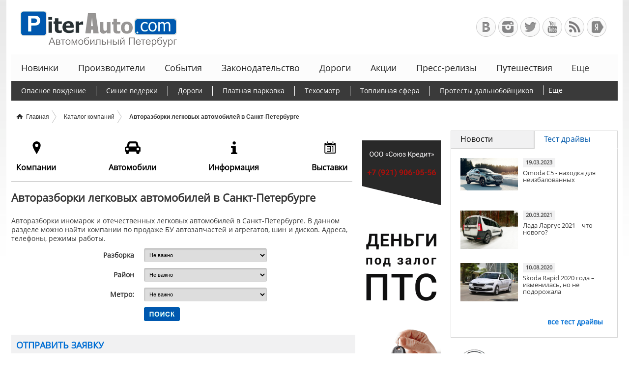

--- FILE ---
content_type: text/html; charset=UTF-8
request_url: https://www.piterauto.com/company/?cat=0901
body_size: 14245
content:
<!DOCTYPE html><html lang="ru"><head><meta http-equiv="Content-Type" content="text/html; charset=utf-8"><title>Авторазборки в Санкт-Петербурге, разборки легковых автомобилей. Автомобильный Петербург - Ваш АвтоГид по Санкт-Петербургу. #1</title><meta name="description" content="Авторазборки иномарок и отечественных легковых автомобилей в Санкт-Петербурге. В данном разделе можно найти компании по продаже БУ автозапчастей и агрегатов, шин и дисков. Адреса, телефоны, режимы работы."><meta name="viewport" content="width=device-width, initial-scale=0.3"><meta property="og:title" content="Авторазборки легковых автомобилей в Санкт-Петербурге"><meta property="og:type" content="website"><meta property="og:url" content=""><meta property="og:image" content="https://www.piterauto.com/img/imagemanager/logo_300x300.png"><meta property="og:site_name" content="Автомобильный Петербург - Ваш АвтоГид по Санкт-Петербургу"><meta property="og:locale" content="ru_RU"><meta property="og:description" content="Авторазборки иномарок и отечественных легковых автомобилей в Санкт-Петербурге. В данном разделе можно найти компании по продаже БУ автозапчастей и агрегатов, шин и дисков. Адреса, телефоны, режимы работы."><link rel="icon" href="/favicon.ico" type="image/x-icon"><link rel="shortcut icon" href="/favicon.ico" type="image/x-icon"><!--[if IE]><link rel="stylesheet" type="text/css" href="/css/ie.css"><![endif]--><!- -[if !IE]><link rel="stylesheet" href="/css/less/style.css" type="text/css"><![endif]- -><script type="text/javascript" src="/js/script.js"></script><script type="text/javascript" src="/js/pages.js"></script><script type="text/javascript" src="/js/topbut.js"></script><script type="text/javascript" src="https://ajax.googleapis.com/ajax/libs/jquery/1.7.2/jquery.min.js"></script><!-- распределения элементов списка по колонкам --><script type="text/javascript" src="/js/jquery.autocolumnlist/jquery.autocolumnlist.min.js"></script><script type="text/javascript"> (function($) { $(function() { $('#box-car-ul').autocolumnlist({ columns: 4, classname: 'box-car-brands' }); $('#box-car-ul2').autocolumnlist({ columns: 4, classname: 'box-car-brands' }); $('#car-company-ul').autocolumnlist({ columns: 4, classname: 'car-company' }); }) })(jQuery) </script><!-- форма выбора модификации авто --><script type="text/javascript" src="/js/select/selects.js"></script><!-- черно-белые изображения из цветных --><script type="text/javascript" src="/js/jquery.blackandwhite/jquery.blackandwhite.min.js"></script><script type="text/javascript"> $(document).ready(function(){ $('.bwWrapper').BlackAndWhite({ hoverEffect: true }); }); </script><!-- Валидация форм с помощью jquery.validationEngine --><link rel="stylesheet" href="/css/jquery.validationEngine/jquery.validationEngine.css" type="text/css"><script type="text/javascript" src="/js/jquery.validationEngine/jquery.validationEngine.js"></script><!-- Аккордеон jQuery --><script type="text/javascript" src="/js/jquery.accordion/jquery.accordion.js"></script><script type="text/javascript"> $(function() { $('#st-accordion').accordion({oneOpenedItem : true}); }); </script><script type="text/javascript"> $(function() { $('#st-accordion2').accordion({oneOpenedItem : true}); }); </script><!-- prettyPhoto --><link rel="stylesheet" href="/css/prettyphoto/prettyPhoto.css" type="text/css" media="screen"><script src="/js/prettyphoto/jquery.prettyPhoto.js" type="text/javascript" charset="windows-1251"></script><script type="text/javascript"> $(document).ready(function(){ $(".order a[rel^='prettyPhoto']").prettyPhoto({}); $(".gallery a[rel^='prettyPhoto']").prettyPhoto({}); }); </script><script type="text/javascript" src="/highslide/highslide-with-gallery.js"></script><script type="text/javascript" src="/highslide/highslide.config.js" charset="utf-8"></script><link rel="stylesheet" type="text/css" href="/highslide/highslide.css"><!-- Slider --><link rel="stylesheet" href="/css/slider/slider.css" type="text/css"><script type="text/javascript" src="/js/slider/jquery.easing.js"></script><script type="text/javascript" src="/js/slider/script.js"></script><script type="text/javascript"> $(document).ready( function(){ var buttons = { previous:$('#jslidernews1 .button-previous'), next:$('#jslidernews1 .button-next') }; $('#jslidernews1').lofJSidernews({ interval : 40000, direction : 'opacitys', easing : 'easeInOutExpo', duration : 1200, auto : true, maxItemDisplay : 5, navPosition : 'horizontal', navigatorHeight : 156, navigatorWidth : 114, mainWidth : 874, buttons : buttons }); }); </script><script async src="//pagead2.googlesyndication.­com/pagead/js/adsbygoogle.js"></script><script> (adsbygoogle = window.adsbygoogle || []).push({ google_ad_client: "pub-4096326349772582", enable_page_level_ads: true }); </script></head><body><div class="Main-Wrapper"><header class="header"><b class="logo"><a href="https://www.piterauto.com/" title="Автомобильный Петербург - Ваш АвтоГид по Санкт-Петербургу">Автомобильный Петербург - Ваш АвтоГид по Санкт-Петербургу</a></b><div class="socnets_block"><a href="http://vk.com/clubpiterauto" class="socnets vc" target="_blank" title="Автомобильный Петербург в ВКонтакте">Автомобильный Петербург в ВКонтакте</a><a href="https://instagram.com/piterauto_com/" class="socnets in" target="_blank" title="Автомобильный Петербург в Инстаграм">Автомобильный Петербург в Инстаграм</a><a href="https://twitter.com/PiterAuto" class="socnets tw" target="_blank" title="Автомобильный Петербург в Твиттере">Автомобильный Петербург в Твиттере</a><a href="http://www.youtube.com/channel/UCFiRNfwVPicdcqpWfekBVog/videos" class="socnets yt" target="_blank" title="Автомобильный Петербург на Youtube">Автомобильный Петербург на Youtube</a><a href="https://www.piterauto.com/rss/news/PiterAuto.rss" class="socnets rss" target="_blank" title="RSS-канал">RSS-канал</a><a href="http://www.yandex.ru?add=57473&amp;from=promocode" class="socnets ya" target="_blank" title="+Яндекс.Виджет">+Яндекс.Виджет</a></div><div class="menu1_block"><ul class="menu1"><li><a href="https://www.piterauto.com/theme/new/">Новинки</a></li><li><a href="https://www.piterauto.com/theme/manufacturers/">Производители</a></li><li><a href="https://www.piterauto.com/theme/events/">События</a></li><li><a href="https://www.piterauto.com/theme/legislation/">Законодательство</a></li><li><a href="https://www.piterauto.com/theme/roads/">Дороги</a></li><li><a href="https://www.piterauto.com/theme/stocks/">Акции</a></li><li><a href="https://www.piterauto.com/theme/pressreleases/">Пресс-релизы</a></li><li><a href="https://www.piterauto.com/theme/travels/">Путешествия</a></li><li><a href="https://www.piterauto.com/theme/moto/">Мототехника</a></li><li><a href="https://www.piterauto.com/theme/motorsports/">Автоспорт</a></li><li><a href="https://www.piterauto.com/theme/carlife/">Автожизнь</a></li></ul><div class="menu1-viewMore"><a id="more-link1">Еще</a><ul class="menu1-popup"></ul></div></div><div class="menu2_block"><ul class="menu2"><li><a href="https://www.piterauto.com/story/opasnoevojdenie/">Опасное вождение</a></li><li><a href="https://www.piterauto.com/story/sineevedro/">Синие ведерки</a></li><li><a href="https://www.piterauto.com/story/dorogi/">Дороги</a></li><li><a href="https://www.piterauto.com/story/platnaya-parkovka/">Платная парковка</a></li><li><a href="https://www.piterauto.com/story/tehosmotr/">Техосмотр</a></li><li><a href="https://www.piterauto.com/story/benzin/">Топливная сфера</a></li><li><a href="https://www.piterauto.com/story/dalnoboyshiki/">Протесты дальнобойщиков</a></li><li><a href="https://www.piterauto.com/story/probki/">Борьба с пробками</a></li><li><a href="https://www.piterauto.com/story/utilizacionnyj_sbor/">Утилизационный сбор</a></li><li><a href="https://www.piterauto.com/story/oldcars/">Программа утилизации</a></li><li><a href="https://www.piterauto.com/story/chinovnik/">Чиновники и автомобили</a></li><li><a href="https://www.piterauto.com/story/lgotny-kredit/">Льготное автокредитование</a></li></ul><div class="menu2-viewMore"><a id="more-link2">Еще</a><ul class="menu2-popup"></ul></div></div></header><div class="breadcrumb"><ul><li><span itemscope itemtype="http://data-vocabulary.org/Breadcrumb"><a href="https://www.piterauto.com/" itemprop="url"><span itemprop="title">Главная</span></a></span></li><li><span itemscope itemtype="http://data-vocabulary.org/Breadcrumb"><a href="https://www.piterauto.com/company/" itemprop="url"><span itemprop="title">Каталог компаний</span></a></span></li><li><span itemscope itemtype="http://data-vocabulary.org/Breadcrumb"><span itemprop="title">Авторазборки легковых автомобилей в Санкт-Петербурге</span></span></li></ul></div><div class="middle"><div class="Content_Container"><main class="content"><!-- ----------------------------------- Menu3-tabs ----------------------------------------------- --><div class="menu3-section"><ul class="menu3-tabs"><!-- <li class="sale"><span>Продажа</span></li>&nbsp; --><!-- изначально открытый блок - current --><li class="company"><span>Компании</span></li>&nbsp; <a href="https://www.piterauto.com/catalog/"><li class="car"><span>Автомобили</span></li></a>&nbsp; <a href="https://www.piterauto.com/info/"><li class="info"><span>Информация</span></li></a>&nbsp; <li class="expo"><span>Выставки</span></li></ul><div class="box"><!-- изначально открытый блок - current --><div class="box-car-company"><h4><a href="https://www.piterauto.com/company/?cat=0100">Автосалоны</a></h4><ul class="content_list"><li><a href="https://www.piterauto.com/company/?cat=0101">легковые автомобили</a></li><li><a href="https://www.piterauto.com/company/?cat=0102">коммерческая техника</a></li><li><a href="https://www.piterauto.com/company/?cat=0103">автомобили с пробегом</a></li></ul><h4><a href="https://www.piterauto.com/company/?cat=0200">Автозапчасти</a></h4><ul class="content_list"><li><a href="https://www.piterauto.com/company/?cat=0201">на легковые автомобили</a></li><li><a href="https://www.piterauto.com/company/?cat=0202">на микроавтобусы</a></li><li><a href="https://www.piterauto.com/company/?cat=0203">на грузовые автомобили</a></li><li><a href="https://www.piterauto.com/company/?cat=0204">интернет-магазины</a></li></ul><h4><a href="https://www.piterauto.com/company/?cat=0300">Автосервисы</a></h4><ul class="content_list"><li><a href="https://www.piterauto.com/company/?cat=0301">легковых автомобилей</a></li><li><a href="https://www.piterauto.com/company/?cat=0302">микроавтобусов</a></li><li><a href="https://www.piterauto.com/company/?cat=0303">грузовых автомобилей</a></li></ul><h4><a href="https://www.piterauto.com/company/?cat=04000">Аудио-сигнализации</a></h4><ul class="content_list"><li><a href="https://www.piterauto.com/company/?cat=0400">Продажа / Установка</a></li><li><a href="https://www.piterauto.com/company/?cat=0401">Интернет-магазины</a></li></ul><h4><a href="https://www.piterauto.com/company/?cat=05000">Автотюнинг</a></h4><ul class="content_list"><li><a href="https://www.piterauto.com/company/?cat=0500">Продажа / Установка</a></li><li><a href="https://www.piterauto.com/company/?cat=0501">Интернет-магазины</a></li></ul></div><div class="box-car-company"><h4><a href="https://www.piterauto.com/company/?cat=06000">Автоаксессуары</a></h4><ul class="content_list"><li><a href="https://www.piterauto.com/company/?cat=0600">Продажа / Установка</a></li><li><a href="https://www.piterauto.com/company/?cat=0601">Интернет-магазины</a></li></ul><h4><a href="https://www.piterauto.com/company/?cat=2000">Автохимия</a></h4><h4><a href="https://www.piterauto.com/company/?cat=0700">Шины-диски</a></h4><ul class="content_list"><li><a href="https://www.piterauto.com/company/?cat=0701">на легковые автомобили</a></li><li><a href="https://www.piterauto.com/company/?cat=0702">на микроавтобусы</a></li><li><a href="https://www.piterauto.com/company/?cat=0703">на грузовые автомобили</a></li><li><a href="https://www.piterauto.com/company/?cat=0704">интернет-магазины</a></li></ul><h4><a href="https://www.piterauto.com/company/?cat=0800">Шиномонтаж</a></h4><ul class="content_list"><li><a href="https://www.piterauto.com/company/?cat=0801">легковые автомобили</a></li><li><a href="https://www.piterauto.com/company/?cat=0802">грузовые автомобили</a></li></ul><h4><a href="https://www.piterauto.com/company/?cat=0900">Авторазборки</a></h4><ul class="content_list"><li><a href="https://www.piterauto.com/company/?cat=0901">легковые автомобили</a></li><li><a href="https://www.piterauto.com/company/?cat=0902">коммерческая техника</a></li></ul><h4><a href="https://www.piterauto.com/company/?cat=1000">Авторынки</a></h4></div><div class="box-car-company"><h4><a href="https://www.piterauto.com/company/?cat=2200">Мототехника</a></h4><ul class="content_list"><li><a href="https://www.piterauto.com/company/?cat=2201">продажа мототехники</a></li><li><a href="https://www.piterauto.com/company/?cat=2202">запчасти / аксессуары</a></li><li><a href="https://www.piterauto.com/company/?cat=2203">ремонт мототехники</a></li></ul><h4><a href="https://www.piterauto.com/company/?cat=1100">Оборудование для СТО</a></h4><h4><a href="https://www.piterauto.com/company/?cat=2100">Спецтехника</a></h4><h4><a href="https://www.piterauto.com/company/?cat=1200">Автомойки</a></h4><h4><a href="https://www.piterauto.com/company/?cat=1300">Грузоперевозки</a></h4><h4><a href="https://www.piterauto.com/company/?cat=1400">Прокат и аренда</a></h4><h4><a href="https://www.piterauto.com/company/?cat=1500">Эвакуация</a></h4><h4><a href="https://www.piterauto.com/company/?cat=1600">Автошколы</a></h4><h4><a href="https://www.piterauto.com/company/?cat=1700">Автострахование</a></h4><h4><a href="https://www.piterauto.com/company/?cat=1800">Вызов такси</a></h4><h4><a href="https://www.piterauto.com/company/?cat=1900">Юридическая помощь</a></h4></div><br class="clear"></div><div class="box"></div><!-- пустой блок для нераскрывающихся блоков (переход по ссылке) --><div class="box"></div><!-- пустой блок для нераскрывающихся блоков (переход по ссылке) --><div class="box"></div></div><!-- .menu3-section --><br class="clear"><!-- ----------------------------------- END Menu3-tabs ----------------------------------------------- --><h1>Авторазборки легковых автомобилей в Санкт-Петербурге</h1><p>Авторазборки иномарок и отечественных легковых автомобилей в Санкт-Петербурге. В данном разделе можно найти компании по продаже БУ автозапчастей и агрегатов, шин и дисков. Адреса, телефоны, режимы работы.</p><p><form action="https://www.piterauto.com/company/" name="aform"><fieldset class="MyVertForm"><input type="hidden" name="cat" value="0901"><div><label><b>Разборка </b></label><div><select style="FONT-SIZE: 11px" name="cars"><option value="">Не важно</option><option value="1000">Легковые автомобили</option><option value="1307">&nbsp;&nbsp;-&nbsp;Acura</option><option value="1202">&nbsp;&nbsp;-&nbsp;Alfa Romeo</option><option value="1203">&nbsp;&nbsp;-&nbsp;Audi</option><option value="1204">&nbsp;&nbsp;-&nbsp;BMW</option><option value="1501">&nbsp;&nbsp;-&nbsp;Brilliance</option><option value="1401">&nbsp;&nbsp;-&nbsp;Buick</option><option value="1502">&nbsp;&nbsp;-&nbsp;BYD</option><option value="1402">&nbsp;&nbsp;-&nbsp;Cadillac</option><option value="1863">&nbsp;&nbsp;-&nbsp;Chance</option><option value="1809">&nbsp;&nbsp;-&nbsp;Changan</option><option value="1505">&nbsp;&nbsp;-&nbsp;Chery</option><option value="1403">&nbsp;&nbsp;-&nbsp;Chevrolet</option><option value="1404">&nbsp;&nbsp;-&nbsp;Chrysler</option><option value="1205">&nbsp;&nbsp;-&nbsp;Citroen</option><option value="1602">&nbsp;&nbsp;-&nbsp;Daewoo</option><option value="1308">&nbsp;&nbsp;-&nbsp;Daihatsu</option><option value="1313">&nbsp;&nbsp;-&nbsp;Datsun</option><option value="1405">&nbsp;&nbsp;-&nbsp;Dodge</option><option value="1865">&nbsp;&nbsp;-&nbsp;DongFeng</option><option value="1207">&nbsp;&nbsp;-&nbsp;Fiat</option><option value="1406">&nbsp;&nbsp;-&nbsp;Ford</option><option value="1866">&nbsp;&nbsp;-&nbsp;Foton</option><option value="1873">&nbsp;&nbsp;-&nbsp;GAC</option><option value="1504">&nbsp;&nbsp;-&nbsp;Geely</option><option value="1410">&nbsp;&nbsp;-&nbsp;GM</option><option value="1411">&nbsp;&nbsp;-&nbsp;GMC</option><option value="1506">&nbsp;&nbsp;-&nbsp;Great Wall</option><option value="1861">&nbsp;&nbsp;-&nbsp;Haval</option><option value="1301">&nbsp;&nbsp;-&nbsp;Honda</option><option value="1412">&nbsp;&nbsp;-&nbsp;Hummer</option><option value="1601">&nbsp;&nbsp;-&nbsp;Hyundai</option><option value="1309">&nbsp;&nbsp;-&nbsp;Infiniti</option><option value="1311">&nbsp;&nbsp;-&nbsp;Isuzu</option><option value="2501">&nbsp;&nbsp;-&nbsp;JAC</option><option value="1208">&nbsp;&nbsp;-&nbsp;Jaguar</option><option value="1413">&nbsp;&nbsp;-&nbsp;Jeep</option><option value="1603">&nbsp;&nbsp;-&nbsp;Kia</option><option value="1209">&nbsp;&nbsp;-&nbsp;Lancia</option><option value="1218">&nbsp;&nbsp;-&nbsp;Land Rover</option><option value="1310">&nbsp;&nbsp;-&nbsp;Lexus</option><option value="1509">&nbsp;&nbsp;-&nbsp;Lifan</option><option value="1414">&nbsp;&nbsp;-&nbsp;Lincoln</option><option value="1302">&nbsp;&nbsp;-&nbsp;Mazda</option><option value="1210">&nbsp;&nbsp;-&nbsp;Mercedes-Benz</option><option value="1219">&nbsp;&nbsp;-&nbsp;MG</option><option value="1220">&nbsp;&nbsp;-&nbsp;Mini</option><option value="1303">&nbsp;&nbsp;-&nbsp;Mitsubishi</option><option value="1304">&nbsp;&nbsp;-&nbsp;Nissan</option><option value="1211">&nbsp;&nbsp;-&nbsp;Opel</option><option value="1212">&nbsp;&nbsp;-&nbsp;Peugeot</option><option value="1409">&nbsp;&nbsp;-&nbsp;Pontiac</option><option value="1213">&nbsp;&nbsp;-&nbsp;Porsche</option><option value="1214">&nbsp;&nbsp;-&nbsp;Renault</option><option value="1225">&nbsp;&nbsp;-&nbsp;Rolls-Royce</option><option value="1508">&nbsp;&nbsp;-&nbsp;Rover</option><option value="1221">&nbsp;&nbsp;-&nbsp;Saab</option><option value="1222">&nbsp;&nbsp;-&nbsp;Seat</option><option value="1223">&nbsp;&nbsp;-&nbsp;Skoda </option><option value="1224">&nbsp;&nbsp;-&nbsp;Smart</option><option value="1604">&nbsp;&nbsp;-&nbsp;Ssang Yong</option><option value="1305">&nbsp;&nbsp;-&nbsp;Subaru</option><option value="1312">&nbsp;&nbsp;-&nbsp;Suzuki</option><option value="1306">&nbsp;&nbsp;-&nbsp;Toyota</option><option value="1215">&nbsp;&nbsp;-&nbsp;VolksWagen</option><option value="1216">&nbsp;&nbsp;-&nbsp;Volvo</option><option value="1871">&nbsp;&nbsp;-&nbsp;Zotye</option><option value="1101">&nbsp;&nbsp;-&nbsp;АЗЛК Москвич</option><option value="1102">&nbsp;&nbsp;-&nbsp;ВАЗ Лада</option><option value="1103">&nbsp;&nbsp;-&nbsp;ГАЗ Волга</option><option value="1104">&nbsp;&nbsp;-&nbsp;ЗАЗ</option><option value="1106">&nbsp;&nbsp;-&nbsp;ИЖ Ода</option><option value="1105">&nbsp;&nbsp;-&nbsp;Нива</option><option value="1107">&nbsp;&nbsp;-&nbsp;Ока</option><option value="1109">&nbsp;&nbsp;-&nbsp;ТагАЗ</option><option value="1108">&nbsp;&nbsp;-&nbsp;УАЗ</option></select></div></div><div><label><b>Район</b></label><div><select style="FONT-SIZE: 11px" name="district" onchange="onQSelect()"><option value="">Не важно</option><option value="All">Любой</option><option value="001">Адмиралтейский</option><option value="002">Василеостровский</option><option value="003">Выборгский</option><option value="004">Калининский</option><option value="005">Кировский</option><option value="006">Колпинский</option><option value="007">Красногвардейский</option><option value="008">Красносельский</option><option value="009">Кронштадтский</option><option value="010">Курортный</option><option value="020">Ломоносовский</option><option value="011">Московский</option><option value="012">Невский</option><option value="013">Петроградский</option><option value="014">Петродворцовый</option><option value="015">Приморский</option><option value="016">Пушкинский</option><option value="017">Фрунзенский</option><option value="018">Центральный</option><option value="019">Ленинградская область</option></select></div></div><div><label><b>Метро:</b></label><div><select style="FONT-SIZE: 11px" name="metro"><option value="" >Не важно</option><option value="001">Автово</option><option value="065">Адмиралтейская</option><option value="002">Академическая</option><option value="003">Балтийская</option><option value="062">Бухарестская</option><option value="004">Василеостровская</option><option value="005">Владимирская</option><option value="006">Волковская</option><option value="007">Выборгская</option><option value="008">Горьковская</option><option value="009">Гостиный Двор</option><option value="010">Гражданский проспект</option><option value="011">Девяткино</option><option value="012">Достоевская</option><option value="013">Елизаровская</option><option value="014">Звездная</option><option value="063">Звенигородская</option><option value="015">Кировский завод</option><option value="016">Комендантский проспект</option><option value="017">Крестовский остров</option><option value="018">Купчино</option><option value="019">Ладожская</option><option value="020">Ленинский проспект</option><option value="021">Лесная</option><option value="022">Лиговский проспект</option><option value="023">Ломоносовская</option><option value="024">Маяковская</option><option value="025">Московская</option><option value="026">Московские ворота</option><option value="060">Международная</option><option value="027">Нарвская</option><option value="028">Невский проспект</option><option value="029">Новочеркасская</option><option value="064">Обводный Канал</option><option value="030">Обухово</option><option value="031">Озерки</option><option value="032">Парк Победы</option><option value="033">Парнас</option><option value="034">Петроградская</option><option value="035">Пионерская</option><option value="036">Площадь Ал. Невского</option><option value="037">Площадь Восстания</option><option value="038">Площадь Ленина</option><option value="039">Площадь Мужества</option><option value="040">Политехническая</option><option value="041">Приморская</option><option value="042">Пролетарская</option><option value="043">Проспект Большевиков</option><option value="044">Проспект Ветеранов</option><option value="045">Проспект Просвещения</option><option value="046">Пушкинская</option><option value="047">Рыбацкое</option><option value="048">Садовая</option><option value="049">Сенная площадь</option><option value="061">Спасская</option><option value="050">Спортивная</option><option value="051">Старая Деревня</option><option value="052">Технологический институт</option><option value="053">Удельная</option><option value="054">Улица Дыбенко</option><option value="055">Фрунзенская</option><option value="056">Черная речка</option><option value="057">Чернышевская</option><option value="058">Чкаловская</option><option value="059">Электросила</option></select></div></div><div><div><input border="0" value="submit" src="/img/button.jpg" type="image" name="I5"></div></div></fieldset></form><script type="text/javascript">d=documentvar Items=new Array()var ItemsValue=new Array()ItemsValue["001"]=["","003","005","009","012","026","027","036","046","048","049","052","055","063","065","","","","","","","","","","","","","","","","","","","","","","","","","","","","","","","","","","","","","","","","","","","","","","","","","","","","","","","","","","","","","","","","","","","","","","","","","","","","","","","","","","","","","","","","","","","","","","","","","","","","","","","","","","","","","","","","","",];ItemsValue["002"]=["","004","041",];ItemsValue["003"]=["","007","021","031","033","039","040","045","053",];ItemsValue["004"]=["","002","010","011","021","038","039","040",];ItemsValue["005"]=["","001","015","020","027","044","052","055",];ItemsValue["006"]=["",];ItemsValue["007"]=["","019","029",];ItemsValue["008"]=["","020","044",];ItemsValue["009"]=["",];ItemsValue["010"]=["",];ItemsValue["020"]=["","031",];ItemsValue["011"]=["","014","025","026","032","052","055","059",];ItemsValue["012"]=["","013","023","030","036","042","043","047","054",];ItemsValue["013"]=["","008","017","034","050",];ItemsValue["014"]=["",];ItemsValue["015"]=["","016","035","051","053","056",];ItemsValue["016"]=["",];ItemsValue["017"]=["","006","014","018","022","059","060","061","062","064",];ItemsValue["018"]=["","005","009","012","022","024","028","037","046","048","049","058","063",];ItemsValue["019"]=["",];Items["001"]=["Не важно","Балтийская","Владимирская","Гостиный Двор","Достоевская","Московские ворота","Нарвская","Площадь Ал. Невского","Пушкинская","Садовая","Сенная площадь","Технологический институт","Фрунзенская","Звенигородская","Адмиралтейская",];Items["002"]=["Не важно","Василеостровская","Приморская",];Items["003"]=["Не важно","Выборгская","Лесная","Озерки","Парнас","Площадь Мужества","Политехническая","Проспект Просвещения","Удельная",];Items["004"]=["Не важно","Академическая","Гражданский проспект","Девяткино","Лесная","Площадь Ленина","Площадь Мужества","Политехническая",];Items["005"]=["Не важно","Автово","Кировский завод","Ленинский проспект","Нарвская","Проспект Ветеранов","Технологический институт","Фрунзенская",];Items["006"]=["----------------",];Items["007"]=["Не важно","Ладожская","Новочеркасская",];Items["008"]=["Не важно","Ленинский проспект","Проспект Ветеранов",];Items["009"]=["----------------",];Items["010"]=["----------------",];Items["020"]=["Не важно","Озерки",];Items["011"]=["Не важно","Звездная","Московская","Московские ворота","Парк Победы","Технологический институт","Фрунзенская","Электросила",];Items["012"]=["Не важно","Елизаровская","Ломоносовская","Обухово","Площадь Ал. Невского","Пролетарская","Проспект Большевиков","Рыбацкое","Улица Дыбенко",];Items["013"]=["Не важно","Горьковская","Крестовский остров","Петроградская","Спортивная",];Items["014"]=["----------------",];Items["015"]=["Не важно","Комендантский проспект","Пионерская","Старая Деревня","Удельная","Черная речка",];Items["016"]=["----------------",];Items["017"]=["Не важно","Волковская","Звездная","Купчино","Лиговский проспект","Электросила","Международная","Спасская","Бухарестская","Обводный Канал",];Items["018"]=["Не важно","Владимирская","Гостиный Двор","Достоевская","Лиговский проспект","Маяковская","Невский проспект","Площадь Восстания","Пушкинская","Садовая","Сенная площадь","Чкаловская","Звенигородская",];Items["019"]=["----------------",];ItemsValue["All"]=["","001","002","003","004","005","006","007","008","009","010","011","012","013","014","015","016","017","018","019","020","021","022","023","024","025","026","027","028","029","030","031","032","033","034","035","036","037","038","039","040","041","042","043","044","045","046","047","048","049","050","051","052","053","054","055","056","057","058","059","060","061","062","063","064","065",];Items["All"]=["Не важно","Автово","Академическая","Балтийская","Василеостровская","Владимирская","Волковская","Выборгская","Горьковская","Гостиный Двор","Гражданский проспект","Девяткино","Достоевская","Елизаровская","Звездная","Кировский завод","Комендантский проспект","Крестовский остров","Купчино","Ладожская","Ленинский проспект","Лесная","Лиговский проспект","Ломоносовская","Маяковская","Московская","Московские ворота","Нарвская","Невский проспект","Новочеркасская","Обухово","Озерки","Парк Победы","Парнас","Петроградская","Пионерская","Площадь Ал. Невского","Площадь Восстания","Площадь Ленина","Площадь Мужества","Политехническая","Приморская","Пролетарская","Проспект Большевиков","Проспект Ветеранов","Проспект Просвещения","Пушкинская","Рыбацкое","Садовая","Сенная площадь","Спортивная","Старая Деревня","Технологический институт","Удельная","Улица Дыбенко","Фрунзенская","Черная речка","Чернышевская","Чкаловская","Электросила","Международная","Спасская","Бухарестская","Звенигородская","Обводный Канал","Адмиралтейская",];Items["null"]=["----------------"];ItemsValue["null"]=[""];selectedItem="null"function clearItems(){els=d.forms["aform"].elementsif(!els)return;els["metro"].options.length=0}function onQSelect(){rep=d.forms["aform"].elements["district"].options;activate(rep[rep.selectedIndex].value)}function activate(item){if(item==null)returnels=d.forms["aform"].elementsfor(i=0; i<Items[item].length; i++)els["metro"].options[i]=new Option( Items[item][i],ItemsValue[item][i], false, false );for(i=Items[selectedItem].length; i>=Items[item].length; i--){els["metro"].options[i]=new Option( "", 0, false, false );els["metro"].options[i]=null}els["metro"].options.length=Items[item].length;selectedItem=item}</script></p><div id="st-accordion2" class="st-accordion"><ul><li><a href="#"><b>ОТПРАВИТЬ ЗАЯВКУ</b><span class="ico-my11"></span></a><div class="st-content" style="display: none;"><div class="accordion_content"><script type="text/javascript" src="/js/catalog0901.js"></script></div><div id="horizontal_container"></div></div></li></ul></div><script type="text/javascript">yandex_partner_id = 104196;yandex_site_bg_color = 'FFFFFF';yandex_ad_format = 'direct';yandex_font_size = 1;yandex_direct_type = 'horizontal';yandex_direct_limit = 1;yandex_direct_title_font_size = 3;yandex_direct_links_underline = false;yandex_direct_header_bg_color = 'FEEAC7';yandex_direct_title_color = '333333';yandex_direct_url_color = '666666';yandex_direct_text_color = '000000';yandex_direct_hover_color = '0000CC';yandex_direct_favicon = false;yandex_no_sitelinks = true;document.write('<scr'+'ipt type="text/javascript" src="//an.yandex.ru/system/context.js"></scr'+'ipt>');</script><div id="company"><div class="company_block"><span class="company_title"><a href="https://www.piterauto.com/company/0143/?cat=0901">Разборка АвтоВАЗ</a></span><span class="company_phones"></span><span class="company_description">Б/у запчасти на автомобили семейства ВАЗ: кузовное железо, стекла, оптика, глушители, подвеска, КПП и тд. Покупка любых автомобилей ВАЗ на запчасти.</span><span class="company_adress"><b>Выборгское шоссе, 200</b></span><a href="https://www.piterauto.com/company/0143/?cat=0901" class="more">подробнее</a><br class="clear"></div><div class="company_block"><span class="company_title"><a href="https://www.piterauto.com/company/0169/?cat=0901">МКЦ-НЕВА</a></span><span class="company_phones"></span><span class="company_description">Кузовные б/у запчасти на любые иномарки. Выкуп автомобилей.</span><span class="company_adress"><b>ул. Малая Балканская, 59 а, к. 1</b></span><a href="https://www.piterauto.com/company/0169/?cat=0901" class="more">подробнее</a><br class="clear"></div><div class="company_block"><span class="company_title"><a href="https://www.piterauto.com/company/0196/?cat=0901">Авторазборка на Просвещения</a></span><span class="company_phones"></span><span class="company_description">Большой ассортимент б/у запчастей для Отечественных автомобилей: ВАЗ, Волга, Нива, Ока, ИЖ Ода , Москвич, Газель, Соболь. Выкуп автомобилей с любыми проблемами, Эвакуация за наш счет.</span><span class="company_adress"><b>Выборгское шоссе, 200</b></span><a href="https://www.piterauto.com/company/0196/?cat=0901" class="more">подробнее</a><br class="clear"></div><div class="company_block"><span class="company_title"><a href="https://www.piterauto.com/company/0064/?cat=0901">ООО «СААБ-Мастер»</a></span><span class="company_phones"></span><span class="company_description">Б/у запчасти на Saab.</span><span class="company_adress"><b>ул. Варшавская, 5А</b></span><a href="https://www.piterauto.com/company/0064/?cat=0901" class="more">подробнее</a><br class="clear"></div><div class="company_block"><span class="company_title"><a href="https://www.piterauto.com/company/0259/?cat=0901">Авторазборка на Парнасе</a></span><span class="company_phones"></span><span class="company_description">Авторазборка Японских автомобилей: Subaru, Toyota, Lexus. кузовные детали, автостекла, двигатели, КПП, электрика ,подвеска, амортизаторы, и др.</span><span class="company_adress"><b>Промзона Парнас, 5 Верхний переулок, д. 15</b></span><a href="https://www.piterauto.com/company/0259/?cat=0901" class="more">подробнее</a><br class="clear"></div><div class="company_block"><span class="company_title"><a href="https://www.piterauto.com/company/0251/?cat=0901">Авторазборка иномарок</a></span><span class="company_phones"></span><span class="company_description">В разборке постоянно находится большое количество иностранных автомобилей: Ауди, БМВ, Вольво, Грейт Вол, Додж, Дэу, Киа, Мазда, Мерседес, Мицубиси, Ниссан, Опель, Ситроен, Субару, Тойота, Фольксваген, Форд, Хюндай, Хонда, Чери, Шевроле, Шкода, Сузуки, Лексус, Мини, Рено, Сузуки и другие.</span><span class="company_adress"><b>ул. Литовская, 11 (территория трамвайного парка)</b></span><a href="https://www.piterauto.com/company/0251/?cat=0901" class="more">подробнее</a><br class="clear"></div><div class="company_block"><span class="company_title"><a href="https://www.piterauto.com/company/0253/?cat=0901">Motors-Shop</a></span><span class="company_phones"></span><span class="company_description">В наличии и на заказ Двигатели, КПП, АКПП, вариаторы, ЭБУ, кузова, кабины для Американских, Европейских, Японских и Корейских легковых автомобилей и микроавтобусов, грузовиков и автобусов.</span><span class="company_adress"><b>ул. Салова, 70</b></span><a href="https://www.piterauto.com/company/0253/?cat=0901" class="more">подробнее</a><br class="clear"></div><div class="company_block"><span class="company_title"><a href="https://www.piterauto.com/company/0258/?cat=0901">Разборка на ул. Крыленко</a></span><span class="company_phones"></span><span class="company_description">Продажа б/у запчастей. Разборка Audi, VW, Skoda, Mitsubishi, Chevrolet</span><span class="company_adress"><b>ул. Крыленко, 50</b></span><a href="https://www.piterauto.com/company/0258/?cat=0901" class="more">подробнее</a><br class="clear"></div><div class="company_block"><span class="company_title"><a href="https://www.piterauto.com/company/0102/?cat=0901">Авторазборка НОРД</a></span><span class="company_phones"></span><span class="company_description">Б/У запчасти и агрегаты на автомобили Honda, Mitsubishi, Mazda, BMW, Volvo, Chevrolet, Ford, Toyota в наличии. Автостекла, кузовные детали, подвеска, элементы салона. БУ шины, диски.</span><span class="company_adress"><b>Глухоозерское шоссе, 13</b></span><a href="https://www.piterauto.com/company/0102/?cat=0901" class="more">подробнее</a><br class="clear"></div><div class="company_block"><span class="company_title"><a href="https://www.piterauto.com/company/0142/?cat=0901">Автомастер</a></span><span class="company_phones"></span><span class="company_description">Авторазборка иномарок. Большое количество разобранных автомобилей в наличии. Выкуп аварийных и проблемных автомобилей, на выгодных условиях. Прием на комиссию.</span><span class="company_adress"><b>ул. Партизанская, 14</b></span><a href="https://www.piterauto.com/company/0142/?cat=0901" class="more">подробнее</a><br class="clear"></div><div class="company_block"><span class="company_title"><a href="https://www.piterauto.com/company/0256/?cat=0901">Разборка на пр. Девятого Января</a></span><span class="company_phones"></span><span class="company_description">Разборка б/у агрегатов и деталей для автомобилей Mercedes-Benz, BMW, Porsche, Mini, Land Rover, Smart. Выкуп автомобилей этих марок.</span><span class="company_adress"><b>пр. Девятого Января, 11А</b></span><a href="https://www.piterauto.com/company/0256/?cat=0901" class="more">подробнее</a><br class="clear"></div></div><h2>Акции автомобильных компаний</h2><div class="news_block"><span class="news_image"><a href="https://www.piterauto.com/news/2021-12-28/2275"><img src="/img/imagemanager2017/012022/1202.jpg" alt="Чудеса под елкой. Новый 2022 год начинается с сюрпризов" width="230"></a></span><span class="news_date">28.12.2021</span><span class="news_title"><a href="https://www.piterauto.com/news/2021-12-28/2275">Чудеса под елкой. Новый 2022 год начинается с сюрпризов</a></span><span class="news_description"><p align="justify">Посленовогодние дни &ndash; это время, которое принято проводить в кругу родных и близких, ходить друг к другу в гости, дарить подарки и устраивать сюрпризы. Официальные дилеры &Scaron;koda...</p></span><a href="https://www.piterauto.com/news/2021-12-28/2275" class="more">подробнее</a><br class="clear"></div><div class="news_block"><span class="news_image"><a href="https://www.piterauto.com/news/2021-12-06/2274"><img src="/img/imagemanager2017/012022/1201.jpg" alt="Зимнее предложение от &#352;koda: сервисные работы с выгодой до 30%" width="230"></a></span><span class="news_date">06.12.2021</span><span class="news_title"><a href="https://www.piterauto.com/news/2021-12-06/2274">Зимнее предложение от &#352;koda: сервисные работы с выгодой до 30%</a></span><span class="news_description"><p align="justify">В период с 1 декабря 2021 года по 28 февраля 2022 года владельцы автомобилей &Scaron;koda смогут сэкономить до 30% и воспользоваться выгодными условиями на все виды сервисных и кузовных работ в официальных дилерских центрах...</p></span><a href="https://www.piterauto.com/news/2021-12-06/2274" class="more">подробнее</a><br class="clear"></div><div class="news_block"><span class="news_image"><a href="https://www.piterauto.com/news/2021-10-14/2249"><img src="/img/imagemanager2017/102021/1403.jpg" alt="Революционные предложения октября на &#352;koda в «Авто Премиуме»" width="230"></a></span><span class="news_date">14.10.2021</span><span class="news_title"><a href="https://www.piterauto.com/news/2021-10-14/2249">Революционные предложения октября на &#352;koda в «Авто Премиуме»</a></span><span class="news_description"><p align="justify">Официальные дилеры &Scaron;koda &laquo;Авто Премиум&raquo; в Петербурге предлагают приобрести популярные модели чешского бренда с выгодой до 117 000 рублей. Акция действует до конца октября 2021 года.</p></span><a href="https://www.piterauto.com/news/2021-10-14/2249" class="more">подробнее</a><br class="clear"></div><ul class="content_banner"><li><span><script type="text/javascript">yandex_partner_id = 104196;yandex_site_bg_color = 'FFFFFF';yandex_ad_format = 'direct';yandex_direct_type = 'posterVertical';yandex_direct_border_type = 'ad';yandex_direct_limit = 1;yandex_direct_title_font_size = 3;yandex_direct_links_underline = false;yandex_direct_border_color = 'D4D4D4';yandex_direct_title_color = '363636';yandex_direct_url_color = '3333FF';yandex_direct_text_color = '363636';yandex_direct_hover_color = '0066FF';yandex_direct_sitelinks_color = '0000CC';yandex_direct_favicon = true;yandex_no_sitelinks = false;document.write('<scr'+'ipt type="text/javascript" src="//an.yandex.ru/system/context.js"></scr'+'ipt>');</script></span></li><li><span><script type="text/javascript">yandex_partner_id = 104196;yandex_site_bg_color = 'FFFFFF';yandex_ad_format = 'direct';yandex_direct_type = 'posterVertical';yandex_direct_border_type = 'ad';yandex_direct_limit = 1;yandex_direct_title_font_size = 3;yandex_direct_links_underline = false;yandex_direct_border_color = 'D4D4D4';yandex_direct_title_color = '363636';yandex_direct_url_color = '3333FF';yandex_direct_text_color = '363636';yandex_direct_hover_color = '0066FF';yandex_direct_sitelinks_color = '0000CC';yandex_direct_favicon = true;yandex_no_sitelinks = false;document.write('<scr'+'ipt type="text/javascript" src="//an.yandex.ru/system/context.js"></scr'+'ipt>');</script></span></li></ul><div class="news_block"><span class="news_image"><a href="https://www.piterauto.com/news/2021-06-10/2213"><img src="/img/imagemanager2017/062021/1001.jpg" alt="Летнее предложение от &#352;koda: сервисные работы с выгодой до 30%" width="230"></a></span><span class="news_date">10.06.2021</span><span class="news_title"><a href="https://www.piterauto.com/news/2021-06-10/2213">Летнее предложение от &#352;koda: сервисные работы с выгодой до 30%</a></span><span class="news_description"><p align="justify">Специально для владельцев автомобилей &Scaron;koda старше четырех лет &Scaron;koda Auto Россия подготовила особые условия на сервисное обслуживание. В период с 01 июня по 31 августа 2021 года посетители...</p></span><a href="https://www.piterauto.com/news/2021-06-10/2213" class="more">подробнее</a><br class="clear"></div><div class="news_block"><span class="news_image"><a href="https://www.piterauto.com/news/2020-04-24/2134"><img src="/img/imagemanager2017/042020/2401.jpg" alt="Воздух в салоне под защитой!" width="230"></a></span><span class="news_date">24.04.2020</span><span class="news_title"><a href="https://www.piterauto.com/news/2020-04-24/2134">Воздух в салоне под защитой!</a></span><span class="news_description"><p align="justify">Воспользуйтесь специальным предложением официального дилера Volkswagen&laquo;Сигма Моторс&raquo; - Антибактериальная обработка кондиционера за 1 500 рублей!</p></span><a href="https://www.piterauto.com/news/2020-04-24/2134" class="more">подробнее</a><br class="clear"></div><br class="clear"><!-- section offer-section --><br class="clear"><br class="clear"><div class="social-likes" data-url="" data-title="Авторазборки легковых автомобилей в Санкт-Петербурге"><div class="vkontakte" title="Поделиться ссылкой во Вконтакте">Вконтакте</div><div class="facebook" title="Поделиться ссылкой в Facebook">Facebook</div><div class="odnoklassniki" title="Поделиться ссылкой в Одноклассниках">Одноклассники</div><div class="twitter" title="Поделиться ссылкой в Twitter">Twitter</div><div class="plusone" title="Поделиться ссылкой в Google+">Google+</div><div class="mailru" title="Поделиться ссылкой в Моём Мир@Mail.Ru">Мир@Mail.Ru</div></div><br class="clear"><br class="clear"></main><!-- .content --></div><!-- .container --><aside class="sidebar"><div id="right-sidebar"><span class="right-sidebar_block"><!-- Tabs --><ul id="Tabs"><li id="TwoTab" class="Tab"><a href="#Two" onclick="Two(); return false;"><span>Тест драйвы</span></a></li><li id="OneTab" class="SelectedTab"><a href="#One" onclick="One(); return false;"><span>Новости</span></a></li></ul><!-- Содержимое вкладок --><!-- Новости --><div id="One" class="tabs_block"><a href="https://www.piterauto.com/news/2025-06-02/2336"><img src="https://www.piterauto.com/img/imagemanager2017/062025/0201.jpg" alt="«LECAR Одержимые Моторспорт» одержала победу на втором этапе RDS GP"><span class="news_date">02.06.2025</span><span class="news_title">«LECAR Одержимые Моторспорт» одержала победу на втором этапе RDS GP</span></a><br class="clear"><a href="https://www.piterauto.com/news/2025-05-28/2335"><img src="https://www.piterauto.com/img/imagemanager2017/052025/2801.jpg" alt="На фестивале «ТранспортФест» в Санкт-Петербурге дебютировал новый микроавтобус бренда Foton"><span class="news_date">28.05.2025</span><span class="news_title">На фестивале «ТранспортФест» в Санкт-Петербурге дебютировал новый микроавтобус бренда Foton</span></a><br class="clear"><a href="https://www.piterauto.com/news/2025-04-30/2334"><img src="/img/imagemanager2017/042025/3001.jpg" alt="Honda представляет на Российском рынке скутеры ADV350 и Forza 350 "><span class="news_date">30.04.2025</span><span class="news_title">Honda представляет на Российском рынке скутеры ADV350 и Forza 350 </span></a><br class="clear"><a href="https://www.piterauto.com/news/" class="butt3">все новости</a><br class="clear"></div><!-- Тест драйвы --><div id="Two" class="tabs_block" style="display: none;"><a href="https://www.piterauto.com/tests/2023-03-19/2300"><img src="/img/imagemanager2017/032023/2101.jpg" alt="Omoda С5 - находка для неизбалованных"><span class="news_date">19.03.2023</span><span class="news_title">Omoda С5 - находка для неизбалованных</span></a><br class="clear"><a href="https://www.piterauto.com/tests/2021-03-20/2193"><img src="/img/imagemanager2017/032021/2001.jpg" alt="Лада Ларгус 2021 – что нового? "><span class="news_date">20.03.2021</span><span class="news_title">Лада Ларгус 2021 – что нового? </span></a><br class="clear"><a href="https://www.piterauto.com/tests/2020-08-10/2151"><img src="/img/imagemanager2017/092020/1700.jpg" alt="Skoda Rapid 2020 года – изменилась, но не подорожала"><span class="news_date">10.08.2020</span><span class="news_title">Skoda Rapid 2020 года – изменилась, но не подорожала</span></a><br class="clear"><a href="https://www.piterauto.com/tests/" class="butt3">все тест драйвы</a><br class="clear"></div><!-- end Tabs --></span><span class="right-sidebar_block"><a href="http://servis-dizel.ru/" target="_blank"><img src="/img/340x340bosch.gif"></a></span><span class="right-sidebar_block"><a href="http://www.delphi-spb.ru/" target="_blank"><img src="/img/banners/delphi.gif"></a></span></div><div id="left-sidebar"><span class="banner160"><div id="yandex_rtb_R-A-104196-3"></div><script type="text/javascript"> (function(w, d, n, s, t) { w[n] = w[n] || []; w[n].push(function() { Ya.Context.AdvManager.render({ blockId: "R-A-104196-3", renderTo: "yandex_rtb_R-A-104196-3", horizontalAlign: false, async: true }); }); t = d.getElementsByTagName("script")[0]; s = d.createElement("script"); s.type = "text/javascript"; s.src = "//an.yandex.ru/system/context.js"; s.async = true; t.parentNode.insertBefore(s, t); })(this, this.document, "yandexContextAsyncCallbacks");</script></span><span class="div160"><a href="https://www.souzkredit.com/" target="_blank"><img src="/img/160x580-souzkredit.gif"></a></span></div></aside><!-- .left-sidebar --></div><!-- .middle --></div><!-- .wrapper --><footer class="footer"><!-- section car-brands-section --><section class="car-brands-section"><h3>Каталог популярных марок</h3><span class="align_center">Модельный ряд, технические характеристики, модификации и комплектации.</span><div class="car-brands"><a href="https://www.piterauto.com/catalog/acura/" class="bwWrapper"><img src="/img/imagemanager/catalog/brands_60x60/Acura.png"><br class="clear">Acura</a><a href="https://www.piterauto.com/catalog/bmw/" class="bwWrapper"><img src="/img/imagemanager/catalog/brands_60x60/BMW.png"><br class="clear">BMW</a><a href="https://www.piterauto.com/catalog/citroen/" class="bwWrapper"><img src="/img/imagemanager/catalog/brands_60x60/Citroen.png"><br class="clear">Citroen</a><a href="https://www.piterauto.com/catalog/ford/" class="bwWrapper"><img src="/img/imagemanager/catalog/brands_60x60/Ford.png"><br class="clear">Ford</a><a href="https://www.piterauto.com/catalog/hyundai/" class="bwWrapper"><img src="/img/imagemanager/catalog/brands_60x60/Hyundai.png"><br class="clear">Hyundai</a><a href="https://www.piterauto.com/catalog/jaguar/" class="bwWrapper"><img src="/img/imagemanager/catalog/brands_60x60/Jaguar.png"><br class="clear">Jaguar</a><a href="https://www.piterauto.com/catalog/kia/" class="bwWrapper"><img src="/img/imagemanager/catalog/brands_60x60/Kia.png"><br class="clear">Kia</a><a href="https://www.piterauto.com/catalog/land-rover/" class="bwWrapper"><img src="/img/imagemanager/catalog/brands_60x60/Land_Rover.png"><br class="clear">Land Rover</a><a href="https://www.piterauto.com/catalog/lexus/" class="bwWrapper"><img src="/img/imagemanager/catalog/brands_60x60/Lexus.png"><br class="clear">Lexus</a><a href="https://www.piterauto.com/catalog/mazda/" class="bwWrapper"><img src="/img/imagemanager/catalog/brands_60x60/Mazda.png"><br class="clear">Mazda</a><a href="https://www.piterauto.com/catalog/mercedes/" class="bwWrapper"><img src="/img/imagemanager/catalog/brands_60x60/Mercedes.png"><br class="clear">Mercedes-Benz</a><a href="https://www.piterauto.com/catalog/mitsubishi/" class="bwWrapper"><img src="/img/imagemanager/catalog/brands_60x60/Mitsubishi.png"><br class="clear">Mitsubishi</a><a href="https://www.piterauto.com/catalog/nissan/" class="bwWrapper"><img src="/img/imagemanager/catalog/brands_60x60/Nissan.png"><br class="clear">Nissan</a><a href="https://www.piterauto.com/catalog/opel/" class="bwWrapper"><img src="/img/imagemanager/catalog/brands_60x60/Opel.png"><br class="clear">Opel</a><a href="https://www.piterauto.com/catalog/peugeot/" class="bwWrapper"><img src="/img/imagemanager/catalog/brands_60x60/Peugeot.png"><br class="clear">Peugeot</a><a href="https://www.piterauto.com/catalog/tesla/" class="bwWrapper"><img src="/img/imagemanager/catalog/brands_60x60/Tesla.png"><br class="clear">Tesla</a><a href="https://www.piterauto.com/catalog/renault/" class="bwWrapper"><img src="/img/imagemanager/catalog/brands_60x60/Renault.png"><br class="clear">Renault</a><a href="https://www.piterauto.com/catalog/smart/" class="bwWrapper"><img src="/img/imagemanager/catalog/brands_60x60/Smart.png"><br class="clear">Smart</a><a href="https://www.piterauto.com/catalog/ssang-yong/" class="bwWrapper"><img src="/img/imagemanager/catalog/brands_60x60/Ssang_Yong.png"><br class="clear">Ssang Yong</a><a href="https://www.piterauto.com/catalog/subaru/" class="bwWrapper"><img src="/img/imagemanager/catalog/brands_60x60/Subaru.png"><br class="clear">Subaru</a><a href="https://www.piterauto.com/catalog/suzuki/" class="bwWrapper"><img src="/img/imagemanager/catalog/brands_60x60/Suzuki.png"><br class="clear">Suzuki</a><a href="https://www.piterauto.com/catalog/toyota/" class="bwWrapper"><img src="/img/imagemanager/catalog/brands_60x60/Toyota.png"><br class="clear">Toyota</a><a href="https://www.piterauto.com/catalog/zotye/" class="bwWrapper"><img src="/img/imagemanager/catalog/brands_60x60/Zotye.png"><br class="clear">Zotye</a><a href="https://www.piterauto.com/catalog/volvo/" class="bwWrapper"><img src="/img/imagemanager/catalog/brands_60x60/Volvo.png"><br class="clear">Volvo</a><a href="https://www.piterauto.com/catalog/vaz/" class="bwWrapper"><img src="/img/imagemanager/catalog/brands_60x60/VAZ.png"><br class="clear">VAZ</a><a href="https://www.piterauto.com/catalog/uaz/" class="bwWrapper"><img src="/img/imagemanager/catalog/brands_60x60/UAZ.png"><br class="clear">UAZ</a><a href="https://www.piterauto.com/catalog/haval/" class="bwWrapper"><img src="/img/imagemanager/catalog/brands_60x60/Haval.png"><br class="clear">Haval</a></div><br class="clear"><a href="https://www.piterauto.com/catalog/" class="butt2">Все марки</a><br class="clear"></section><section class="car-company-section"><h3>Каталог автомобильных компаний</h3><ul id="car-company-ul"><li><a href="https://www.piterauto.com/company/?cat=0100">Автосалоны</a></li><li><a href="https://www.piterauto.com/company/?cat=0200">Автозапчасти</a></li><li><a href="https://www.piterauto.com/company/?cat=0300">Автосервисы</a></li><li><a href="https://www.piterauto.com/company/?cat=04000">Аудио-сигнализации</a></li><li><a href="https://www.piterauto.com/company/?cat=05000">Автотюнинг</a></li><li><a href="https://www.piterauto.com/company/?cat=06000">Автоаксессуары</a></li><li><a href="https://www.piterauto.com/company/?cat=2000">Автохимия</a></li><li><a href="https://www.piterauto.com/company/?cat=0700">Шины-диски</a></li><li><a href="https://www.piterauto.com/company/?cat=0800">Шиномонтаж</a></li><li><a href="https://www.piterauto.com/company/?cat=0900">Авторазборки</a></li><li><a href="https://www.piterauto.com/company/?cat=1000">Авторынки</a></li><li><a href="https://www.piterauto.com/company/?cat=2200">Мототехника</a></li><li><a href="https://www.piterauto.com/company/?cat=1100">Оборудование для СТО</a></li><li><a href="https://www.piterauto.com/company/?cat=2100">Спецтехника</a></li><li><a href="https://www.piterauto.com/company/?cat=1200">Автомойки</a></li><li><a href="https://www.piterauto.com/company/?cat=1300">Грузоперевозки</a></li><li><a href="https://www.piterauto.com/company/?cat=1400">Прокат и аренда</a></li><li><a href="https://www.piterauto.com/company/?cat=1500">Эвакуация</a></li><li><a href="https://www.piterauto.com/company/?cat=1600">Автошколы</a></li><li><a href="https://www.piterauto.com/company/?cat=1700">Автострахование</a></li><li><a href="https://www.piterauto.com/company/?cat=1800">Вызов такси</a></li><li><a href="https://www.piterauto.com/company/?cat=1900">Юридическая помощь</a></li></ul><br class="clear"><br><a href="https://www.piterauto.com/company/" class="butt2">Все компании</a><br class="clear"></section><div class="copy"> Учредитель: Ltd. ”IT-Consulting”. Санкт-Петербург.<br><br><a href="https://www.piterauto.com/contacts/">Обратная связь</a><br><br> Запрещается полное или частичное копирование материалов, кроме материалов рубрики "Новости".<br> При полном или частичном использовании материалов рубрики "Новости", гиперссылка на <a href="https://www.piterauto.com/">”Автомобильный Петербург”</a> обязательна.<br> Редакция не несет ответственности за достоверность информации, опубликованной в рекламных объявлениях.<br> © 2006-2017 <a href="https://www.piterauto.com/">”Автомобильный Петербург - Ваш АвтоГид по Санкт-Петербургу”</a></div></footer><!-- .footer --><link rel="stylesheet" href="/css/social/likes_birman.css" type="text/css"><script type="text/javascript" src="/js/social/likes.min.js"></script><script type="text/javascript"> function MenuMore(){ var count = 0; while (count < 15) { var FirstLi = $('.menu1-popup li:first-child'); $('ul.menu1').append( $(FirstLi)); var First2Li = $('.menu2-popup li:first-child'); $('ul.menu2').append( $(First2Li)); count++; } var count = 0; while (count < 15) { var LastLi = $('ul.menu1 li:last-child'); var NewPosition = $(LastLi).position().top; if (NewPosition >= 20){ $('.menu1-popup').prepend( $(LastLi)); } if (NewPosition == 0) break; count++; } var count = 0; while (count < 15) { var Last2Li = $('ul.menu2 li:last-child'); var NewPosition = $(Last2Li).position().top; if (NewPosition >= 20){ $('.menu2-popup').prepend( $(Last2Li)); } if (NewPosition == 0) break; count++; } var MoreMatch = $(".menu1-popup").children(); if (MoreMatch.length > 0){ $('.menu1-viewMore').show(); } else{ $('.menu1-viewMore').hide(); } var More2Match = $(".menu2-popup").children(); if (More2Match.length > 0){ $('.menu2-viewMore').show(); } else{ $('.menu2-viewMore').hide(); } } $(window).load(MenuMore); $(window).resize(function() { clearTimeout($.data(this, 'resizeTimer')); $.data(this, 'resizeTimer', setTimeout(function() { MenuMore(); }, 100)); }); </script><script type="text/javascript"> $(function() { $('#more-link1').click(function(event) { $('.menu1-popup').toggle(); }); $('#more-link2').click(function(event) { $('.menu2-popup').toggle(); }); $(document).click(function (event) { if ($(event.target).closest('.menu1-popup').length == 0 && $(event.target).attr('id') != 'more-link1') { $('.menu1-popup').hide(); } if ($(event.target).closest('.menu2-popup').length == 0 && $(event.target).attr('id') != 'more-link2') { $('.menu2-popup').hide(); } }); }); </script><script type="text/javascript"> $(window).load(Two); function One() { document.getElementById('OneTab').className = 'SelectedTab'; document.getElementById('TwoTab').className = 'Tab'; document.getElementById('One').style.display = 'block'; document.getElementById('OneTab').className = 'SelectedTab'; document.getElementById('Two').style.display = 'none'; } function Two() { document.getElementById('OneTab').className = 'Tab'; document.getElementById('TwoTab').className = 'SelectedTab'; document.getElementById('One').style.display = 'none'; document.getElementById('Two').style.display = 'block'; } </script><script type="text/javascript"> $(function() { $('ul.menu3-tabs').each(function() { $(this).find('li').each(function(i) { $(this).click(function(){ $(this).siblings().parents('div.menu3-section').find('div.box').eq(i).slideToggle(150).siblings('div.box').hide(); if($(this).hasClass("current")){ $('ul.menu3-tabs li').removeClass('current'); } else{ $('ul.menu3-tabs li').removeClass('current'); $(this).addClass('current'); } }); }); }); }) </script><div class="statistics"><!-- Yandex.Metrika counter --><script type="text/javascript"> (function (d, w, c) { (w[c] = w[c] || []).push(function() { try { w.yaCounter6575809 = new Ya.Metrika({ id:6575809, clickmap:true, trackLinks:true, accurateTrackBounce:true, webvisor:true, trackHash:true }); } catch(e) { } }); var n = d.getElementsByTagName("script")[0], s = d.createElement("script"), f = function () { n.parentNode.insertBefore(s, n); }; s.type = "text/javascript"; s.async = true; s.src = "https://mc.yandex.ru/metrika/watch.js"; if (w.opera == "[object Opera]") { d.addEventListener("DOMContentLoaded", f, false); } else { f(); } })(document, window, "yandex_metrika_callbacks"); </script><noscript><div><img src="https://mc.yandex.ru/watch/6575809" style="position:absolute; left:-9999px;" alt=""></div></noscript><!-- /Yandex.Metrika counter --><!--LiveInternet counter--><script type="text/javascript">document.write("<a href='http://www.liveinternet.ru/click' target=_blank><img src='https://counter.yadro.ru/hit?t29.20;r" + escape(document.referrer) + ((typeof(screen)=="undefined")?"":";s"+screen.width+"*"+screen.height+"*"+(screen.colorDepth?screen.colorDepth:screen.pixelDepth)) + ";u" + escape(document.URL) +";i" + escape("†ж"+document.title.substring(0,80)) + ";" + Math.random() + "' border=0 width=88 height=120 alt='' title='LiveInternet: показано количество просмотров и посетителей'><\/a>")</script><!--/LiveInternet--><!-- monitoring.SEO-Auditor.ru counter --><a href="http://www.seo-auditor.com.ru/" target="_blank" title="Мониторинг доступности сайта">Мониторинг доступности сайта</a><!-- /monitoring.SEO-Auditor.ru counter --><a href="http://tools.seo-auditor.com.ru/site-virus/c77273f99688d8669427d737291b6bd2cf71283ac591f775c734a22044a5b13f/" target="_blank" title="Џроверено вирусов нет!">Проверено на вирусы</a><a href="http://www.siriusweb.com.ru/" target="_blank">Дизайн сайта “СириусВеб”</a></div><a id="gotop" class="scrollTop" href="#" onclick="top.goTop(); return false;"></a></body></html>

--- FILE ---
content_type: text/html; charset=UTF-8
request_url: https://www.piterauto.com/js/catalog0901.js
body_size: 3036
content:
function checkit(form){
  if (form.cars.value == '') {alert('Вы забыли указать Марку!'); form.cars.focus(); return false;};
  if (form.model.value == '') {alert('Вы забыли указать Модель!'); form.model.focus(); return false;};
  if (form.wheel.value == '') {alert('Вы забыли указать Руль!'); form.wheel.focus(); return false;};
  if (form.year.value == '') {alert('Вы забыли указать Год выпуска!'); form.year.focus(); return false;};
  if (form.engine.value == '') {alert('Вы забыли указать Объем и тип двигателя!'); form.engine.focus(); return false;};
  if (form.kuzov.value == '') {alert('Вы забыли указать Тип кузова!'); form.kuzov.focus(); return false;};
  if (form.kpp.value == '') {alert('Вы забыли указать Тип КПП!'); form.kpp.focus(); return false;};
  if (form.privod.value == '') {alert('Вы забыли указать Привод!'); form.privod.focus(); return false;};
  if (form.zakaz.value == '') {alert('Вы забыли написать Сообщение!'); form.zakaz.focus(); return false;};
  if (form.name.value == '') {alert('Вы забыли указать Имя!'); form.name.focus(); return false;};
  if (form.email.value == '') {alert('Вы забыли указать E-mail!'); form.email.focus(); return false;};
};
document.write('﻿<div id="zakazform" class="padstyle1"> <b>Оставить заявку на б/у автозапчасти. С Вами будут связываться сотрудники авторазборок</b><br><br>  <form method="post" action="/cgi-bin/order/mail.cgi" id="list" name="Order" onsubmit="return checkit(document.Order);" enctype="multipart/form-data">   <input name="id" type="hidden" value="0901">   <input name="ip" type="hidden" value="3.147.70.249">   <input name="type" type="hidden" value="catalog">   <input name="cat" type="hidden" value="auto">   <table cellpadding="5" cellspacing="10" width="100%" class="maintext">    <tr>     <td align="right" width="50%"><b>Марка:</b><span class="red">*</span></td>     <td width="50%"><select name="cars" style="width:100%"><option value="">Выбрать</option><option value="">�������� ����������</option><option value="1307">&nbsp;&nbsp;-&nbsp;Acura</option><option value="1202">&nbsp;&nbsp;-&nbsp;Alfa Romeo</option><option value="1203">&nbsp;&nbsp;-&nbsp;Audi</option><option value="1204">&nbsp;&nbsp;-&nbsp;BMW</option><option value="1501">&nbsp;&nbsp;-&nbsp;Brilliance</option><option value="1401">&nbsp;&nbsp;-&nbsp;Buick</option><option value="1502">&nbsp;&nbsp;-&nbsp;BYD</option><option value="1402">&nbsp;&nbsp;-&nbsp;Cadillac</option><option value="1863">&nbsp;&nbsp;-&nbsp;Chance</option><option value="1809">&nbsp;&nbsp;-&nbsp;Changan</option><option value="1505">&nbsp;&nbsp;-&nbsp;Chery</option><option value="1403">&nbsp;&nbsp;-&nbsp;Chevrolet</option><option value="1404">&nbsp;&nbsp;-&nbsp;Chrysler</option><option value="1205">&nbsp;&nbsp;-&nbsp;Citroen</option><option value="1602">&nbsp;&nbsp;-&nbsp;Daewoo</option><option value="1308">&nbsp;&nbsp;-&nbsp;Daihatsu</option><option value="1313">&nbsp;&nbsp;-&nbsp;Datsun</option><option value="1405">&nbsp;&nbsp;-&nbsp;Dodge</option><option value="1865">&nbsp;&nbsp;-&nbsp;DongFeng</option><option value="1207">&nbsp;&nbsp;-&nbsp;Fiat</option><option value="1406">&nbsp;&nbsp;-&nbsp;Ford</option><option value="1866">&nbsp;&nbsp;-&nbsp;Foton</option><option value="1873">&nbsp;&nbsp;-&nbsp;GAC</option><option value="1504">&nbsp;&nbsp;-&nbsp;Geely</option><option value="1410">&nbsp;&nbsp;-&nbsp;GM</option><option value="1411">&nbsp;&nbsp;-&nbsp;GMC</option><option value="1506">&nbsp;&nbsp;-&nbsp;Great Wall</option><option value="1861">&nbsp;&nbsp;-&nbsp;Haval</option><option value="1301">&nbsp;&nbsp;-&nbsp;Honda</option><option value="1412">&nbsp;&nbsp;-&nbsp;Hummer</option><option value="1601">&nbsp;&nbsp;-&nbsp;Hyundai</option><option value="1309">&nbsp;&nbsp;-&nbsp;Infiniti</option><option value="1311">&nbsp;&nbsp;-&nbsp;Isuzu</option><option value="2501">&nbsp;&nbsp;-&nbsp;JAC</option><option value="1208">&nbsp;&nbsp;-&nbsp;Jaguar</option><option value="1413">&nbsp;&nbsp;-&nbsp;Jeep</option><option value="1603">&nbsp;&nbsp;-&nbsp;Kia</option><option value="1209">&nbsp;&nbsp;-&nbsp;Lancia</option><option value="1218">&nbsp;&nbsp;-&nbsp;Land Rover</option><option value="1310">&nbsp;&nbsp;-&nbsp;Lexus</option><option value="1509">&nbsp;&nbsp;-&nbsp;Lifan</option><option value="1414">&nbsp;&nbsp;-&nbsp;Lincoln</option><option value="1302">&nbsp;&nbsp;-&nbsp;Mazda</option><option value="1210">&nbsp;&nbsp;-&nbsp;Mercedes-Benz</option><option value="1219">&nbsp;&nbsp;-&nbsp;MG</option><option value="1220">&nbsp;&nbsp;-&nbsp;Mini</option><option value="1303">&nbsp;&nbsp;-&nbsp;Mitsubishi</option><option value="1304">&nbsp;&nbsp;-&nbsp;Nissan</option><option value="1211">&nbsp;&nbsp;-&nbsp;Opel</option><option value="1212">&nbsp;&nbsp;-&nbsp;Peugeot</option><option value="1409">&nbsp;&nbsp;-&nbsp;Pontiac</option><option value="1213">&nbsp;&nbsp;-&nbsp;Porsche</option><option value="1214">&nbsp;&nbsp;-&nbsp;Renault</option><option value="1225">&nbsp;&nbsp;-&nbsp;Rolls-Royce</option><option value="1508">&nbsp;&nbsp;-&nbsp;Rover</option><option value="1221">&nbsp;&nbsp;-&nbsp;Saab</option><option value="1222">&nbsp;&nbsp;-&nbsp;Seat</option><option value="1223">&nbsp;&nbsp;-&nbsp;Skoda </option><option value="1224">&nbsp;&nbsp;-&nbsp;Smart</option><option value="1604">&nbsp;&nbsp;-&nbsp;Ssang Yong</option><option value="1305">&nbsp;&nbsp;-&nbsp;Subaru</option><option value="1312">&nbsp;&nbsp;-&nbsp;Suzuki</option><option value="1306">&nbsp;&nbsp;-&nbsp;Toyota</option><option value="1215">&nbsp;&nbsp;-&nbsp;VolksWagen</option><option value="1216">&nbsp;&nbsp;-&nbsp;Volvo</option><option value="1871">&nbsp;&nbsp;-&nbsp;Zotye</option><option value="1101">&nbsp;&nbsp;-&nbsp;���� �������</option><option value="1102">&nbsp;&nbsp;-&nbsp;��� ����</option><option value="1103">&nbsp;&nbsp;-&nbsp;��� �����</option><option value="1104">&nbsp;&nbsp;-&nbsp;���</option><option value="1106">&nbsp;&nbsp;-&nbsp;�� ���</option><option value="1105">&nbsp;&nbsp;-&nbsp;����</option><option value="1107">&nbsp;&nbsp;-&nbsp;���</option><option value="1109">&nbsp;&nbsp;-&nbsp;�����</option><option value="1108">&nbsp;&nbsp;-&nbsp;���</option><option value="">�������������</option><option value="2604">&nbsp;&nbsp;-&nbsp;Chevrolet</option><option value="2201">&nbsp;&nbsp;-&nbsp;Citroen</option><option value="2205">&nbsp;&nbsp;-&nbsp;DAF</option><option value="2601">&nbsp;&nbsp;-&nbsp;Dodge</option><option value="2203">&nbsp;&nbsp;-&nbsp;Fiat</option><option value="2602">&nbsp;&nbsp;-&nbsp;Ford</option><option value="2502">&nbsp;&nbsp;-&nbsp;Foton</option><option value="2603">&nbsp;&nbsp;-&nbsp;GMC</option><option value="2503">&nbsp;&nbsp;-&nbsp;Golden Dragon</option><option value="2402">&nbsp;&nbsp;-&nbsp;Hyundai</option><option value="2302">&nbsp;&nbsp;-&nbsp;Isuzu</option><option value="2204">&nbsp;&nbsp;-&nbsp;IVECO</option><option value="2501">&nbsp;&nbsp;-&nbsp;Jac</option><option value="2401">&nbsp;&nbsp;-&nbsp;Kia</option><option value="2305">&nbsp;&nbsp;-&nbsp;Mazda</option><option value="2206">&nbsp;&nbsp;-&nbsp;Mercedes-Benz</option><option value="2303">&nbsp;&nbsp;-&nbsp;Mitsubishi</option><option value="2304">&nbsp;&nbsp;-&nbsp;Nissan</option><option value="2202">&nbsp;&nbsp;-&nbsp;Opel</option><option value="2207">&nbsp;&nbsp;-&nbsp;Peugeot</option><option value="2208">&nbsp;&nbsp;-&nbsp;Renault</option><option value="2301">&nbsp;&nbsp;-&nbsp;Toyota</option><option value="2209">&nbsp;&nbsp;-&nbsp;VolksWagen</option><option value="2101">&nbsp;&nbsp;-&nbsp;������ ������</option><option value="2102">&nbsp;&nbsp;-&nbsp;���</option><option value="">�������� ����������</option><option value="3407">&nbsp;&nbsp;-&nbsp;BAW</option><option value="3202">&nbsp;&nbsp;-&nbsp;Chevrolet</option><option value="3601">&nbsp;&nbsp;-&nbsp;Daewoo</option><option value="3305">&nbsp;&nbsp;-&nbsp;DAF</option><option value="3408">&nbsp;&nbsp;-&nbsp;Dong Feng</option><option value="3404">&nbsp;&nbsp;-&nbsp;FAW</option><option value="3201">&nbsp;&nbsp;-&nbsp;Ford</option><option value="3402">&nbsp;&nbsp;-&nbsp;Foton</option><option value="3203">&nbsp;&nbsp;-&nbsp;Freightliner</option><option value="3401">&nbsp;&nbsp;-&nbsp;Golden Dragon</option><option value="3405">&nbsp;&nbsp;-&nbsp;Howo</option><option value="3603">&nbsp;&nbsp;-&nbsp;Hyundai</option><option value="3204">&nbsp;&nbsp;-&nbsp;International</option><option value="3306">&nbsp;&nbsp;-&nbsp;IVECO</option><option value="3403">&nbsp;&nbsp;-&nbsp;Jac</option><option value="3205">&nbsp;&nbsp;-&nbsp;Kenworth</option><option value="3602">&nbsp;&nbsp;-&nbsp;Kia</option><option value="3309">&nbsp;&nbsp;-&nbsp;MAN</option><option value="3301">&nbsp;&nbsp;-&nbsp;Mercedes-Benz</option><option value="3206">&nbsp;&nbsp;-&nbsp;Peterbilt</option><option value="3302">&nbsp;&nbsp;-&nbsp;Renault</option><option value="3304">&nbsp;&nbsp;-&nbsp;Scania</option><option value="3308">&nbsp;&nbsp;-&nbsp;Sisu</option><option value="3501">&nbsp;&nbsp;-&nbsp;Tata</option><option value="3307">&nbsp;&nbsp;-&nbsp;Tatra</option><option value="3303">&nbsp;&nbsp;-&nbsp;Volvo</option><option value="3406">&nbsp;&nbsp;-&nbsp;Yuejin</option><option value="3102">&nbsp;&nbsp;-&nbsp;���</option><option value="3103">&nbsp;&nbsp;-&nbsp;���</option><option value="3101">&nbsp;&nbsp;-&nbsp;�����</option><option value="3105">&nbsp;&nbsp;-&nbsp;����</option><option value="3106">&nbsp;&nbsp;-&nbsp;���</option><option value="3107">&nbsp;&nbsp;-&nbsp;���</option><option value="3104">&nbsp;&nbsp;-&nbsp;����</option></select></td></td>    </tr>    <tr>     <td align="right" width="50%"><b>Модель:</b><span class="red">*</span></td>     <td width="50%"><input name="model" type="text" style="width:100%"></td>    </tr>    <tr>     <td align="right" width="50%"><b>Руль:</b><span class="red">*</span></td>     <td width="50%"><select name="wheel" style="width:100%">     <option value="Левый">Левый</option>     <option value="Правый">Правый</option>     </select></td>    </tr>    <tr>     <td align="right" width="50%"><b>Год выпуска:</b><span class="red">*</span></td>     <td width="50%"><select name="year" style="width:100%">     <option value="">Выбрать</option>     <option value="2012">2012</option>     <option value="2011">2011</option>     <option value="2010">2010</option>     <option value="2009">2009</option>     <option value="2008">2008</option>     <option value="2007">2007</option>     <option value="2006">2006</option>     <option value="2005">2005</option>     <option value="2004">2004</option>     <option value="2003">2003</option>     <option value="2002">2002</option>     <option value="2001">2001</option>     <option value="2000">2000</option>     <option value="1999">1999</option>     <option value="1998">1998</option>     <option value="1997">1997</option>     <option value="1996">1996</option>     <option value="1995">1995</option>     <option value="1994">1994</option>     <option value="1993">1993</option>     <option value="1992">1992</option>     <option value="1991">1991</option>     <option value="1990">1990</option>     </select></td>    </tr>    <tr>     <td align="right" width="50%"><b>VIN:</b><br>     <div class="OrderSmallText">      17 знаков</div></td>     <td width="50%"><input name="vin" type="text" style="width:100%"></td>    </tr>    <tr>     <td align="right" width="50%"><b>Объем и тип двигателя:</b><span class="red">*</span><br>     <div class="OrderSmallText">      Пример: 1.5 бензин</td>     <td width="50%"><input name="engine" type="text" style="width:100%"></td>    </tr>    <tr>     <td align="right" width="50%"><b>Тип кузова:</b><span class="red">*</span></td>     <td width="50%"><select name="kuzov" style="width:100%">     <option value="">Выбрать</option>     <option value="Седан">Седан</option>     <option value="Хэтчбэк">Хэтчбэк</option>     <option value="Универсал">Универсал</option>     <option value="Джип">Джип</option>     <option value="Купе">Купе</option>     <option value="Кабриолет">Кабриолет</option>     <option value="Минивэн">Минивэн</option>     <option value="Микроавтобус">Микроавтобус</option>     <option value="Грузовой автомобиль">Грузовой автомобиль</option>     </select></td>    </tr>    <tr>     <td align="right" width="50%"><b>Тип КПП:</b><span class="red">*</span></td>     <td width="50%"><select name="kpp" style="width:100%">     <option value="">Выбрать</option>     <option value="Механическая">Механическая</option>     <option value="Автомат">Автомат</option>     <option value="Вариатор">Вариатор</option>     </select></td>    </tr>    <tr>     <td align="right" width="50%"><b>Привод:</b><span class="red">*</span></td>     <td width="50%"><select name="privod" style="width:100%">     <option value="">Выбрать</option>     <option value="Передний">Передний</option>     <option value="Задний">Задний</option>     <option value="Полный">Полный</option>     </select></td>    </tr>    <tr>     <td align="right" width="50%"><b>ABS:</b></td>     <td width="50%"><input type="checkbox" name="abs" value="1"></td>    </tr>    <tr>     <td align="right" width="50%"><b>Кондиционер:</b></td>     <td width="50%"><input type="checkbox" name="condition" value="1"></td>    </tr>    <tr>     <td align="right" width="50%"><b>Тип запчастей:</b></td>     <td width="50%"><input type="checkbox" name="original" value="1"> - оригинальные      запчасти<br>     <input type="checkbox" name="nonoriginal" value="1"> - неоригинальные запчасти</td>    </tr>    <tr>     <td align="right" valign="top"><b>Сообщение:</b><span class="red"><b>*</b></span><br>     <div class="OrderSmallText">      Опишите Ваш вопрос или заказ</div>     </td>     <td>     <textarea style="width:100%;height:100px;" name="zakaz" rows="1" cols="20"></textarea></td>    </tr>    <tr>     <td width="50%" align="right" valign="top"><b>Имя:</b><span class="red"><b>*</b></span><br>     <div class="OrderSmallText">      Укажите Ваше имя</div>     </td>     <td width="50%"><input name="name" type="text" style="width:100%"></td>    </tr>    <tr>     <td align="right" valign="top"><b>Телефон:</b><br>     <div class="OrderSmallText">      Пример: +7 (812) 123-45-67</div>     </td>     <td><input name="phone" type="text" style="width:100%"></td>    </tr>    <tr>     <td align="right" valign="top"><b>E-mail</b><span class="red"><b>:</b>*</span><br>     <div class="OrderSmallText">      E-mail для ответа на Ваши вопросы</div>     </td>     <td><input name="email" type="text" style="width:100%"></td>    </tr>    <tr>     <td colspan="2"><b>ВНИМАНИЕ!</b><br>     <span class="red">*</span> - обязательно для заполнения</td>    </tr>    <tr>     <td>     <div align="center">      <input type="reset" style="width:200px;" value="Очистить"></div>     </td>     <td>     <div align="center">      <input type="submit" style="width:200px;" value="Отправить"></div>     </td>    </tr>   </table>  </form> </div>')

--- FILE ---
content_type: text/html; charset=utf-8
request_url: https://www.google.com/recaptcha/api2/aframe
body_size: 268
content:
<!DOCTYPE HTML><html><head><meta http-equiv="content-type" content="text/html; charset=UTF-8"></head><body><script nonce="i9YD5muWb6rC3NBAsPwIRQ">/** Anti-fraud and anti-abuse applications only. See google.com/recaptcha */ try{var clients={'sodar':'https://pagead2.googlesyndication.com/pagead/sodar?'};window.addEventListener("message",function(a){try{if(a.source===window.parent){var b=JSON.parse(a.data);var c=clients[b['id']];if(c){var d=document.createElement('img');d.src=c+b['params']+'&rc='+(localStorage.getItem("rc::a")?sessionStorage.getItem("rc::b"):"");window.document.body.appendChild(d);sessionStorage.setItem("rc::e",parseInt(sessionStorage.getItem("rc::e")||0)+1);localStorage.setItem("rc::h",'1769978264926');}}}catch(b){}});window.parent.postMessage("_grecaptcha_ready", "*");}catch(b){}</script></body></html>

--- FILE ---
content_type: text/css
request_url: https://www.piterauto.com/css/jquery.validationEngine/jquery.validationEngine.css
body_size: 1877
content:
	.formError {
			position:absolute;
			top:300px; left:300px;
			width:200px;
			padding-bottom:15px;
			display:block;
			z-index:5000;
			cursor: pointer;
			margin-left: -200px !important;
		}
			.formError .formErrorContent {
				width:100%; 
				color:#fff;
				font-family:tahoma;
				font-size:10px;
				box-shadow: 1px 1px 2px #000;
				-moz-box-shadow: 1px 1px 1px #000;
				-webkit-box-shadow: 1px 1px 6px #000;
				padding:4px 10px 4px 10px;
				border-radius: 6px;
				-moz-border-radius: 6px;
				-webkit-border-radius: 6px;
				
			}
			.formError .formErrorArrow{
				position:absolute;
				bottom:0;right:20px;
				width:15px; height:15px;
				
			}
				.formError .formErrorArrow div{
					box-shadow: 1px 4px 5px #000;
					-moz-box-shadow: 1px 4px 5px #000;
					-webkit-box-shadow: 1px 1px 5px #000;
					font-size:0px; 
					
				}
				.formError .formErrorArrow .line10{width:15px;height:1px; margin:0 auto; font-size:0px; display:block;} 
				.formError .formErrorArrow .line9{width:13px;height:1px; margin:0 auto;display:block;} 
				.formError .formErrorArrow .line8{width:11px;height:1px; margin:0 auto;display:block;} 
				.formError .formErrorArrow .line7{width:9px;height:1px; margin:0 auto;display:block;} 
				.formError .formErrorArrow .line6{width:7px;height:1px; margin:0 auto;display:block;} 
				.formError .formErrorArrow .line5{width:5px;height:1px; margin:0 auto;display:block;} 
				.formError .formErrorArrow .line4{width:3px;height:1px; margin:0 auto;display:block;} 
				.formError .formErrorArrow .line3{width:1px;height:1px; margin:0 auto;display:block;} 
				
.formError .formErrorContent , .formError .formErrorArrow .line10, .formError .formErrorArrow .line9, .formError .formErrorArrow .line8, .formError .formErrorArrow .line7, .formError .formErrorArrow .line6,
.formError .formErrorArrow .line5, .formError .formErrorArrow .line4, .formError .formErrorArrow .line3
{background:#ee0101;} 

--- FILE ---
content_type: application/javascript
request_url: https://www.piterauto.com/js/pages.js
body_size: 411
content:
function Ctrl(e){  if ( e == null )  e = window.event;
  if ( e.ctrlKey )  {    var a;    if ( e.keyCode == 37 )      a = document.getElementById( "PreviousPages" );    else if ( e.keyCode == 38 )      a = document.getElementById( "FirstPages" );    else if ( e.keyCode == 39 )      a = document.getElementById( "NextPages" );    else if ( e.keyCode == 40 )      a = document.getElementById( "LastPages" );    if ( a != null )    {      document.location = a.href;    }  }}
document.onkeydown = Ctrl;
